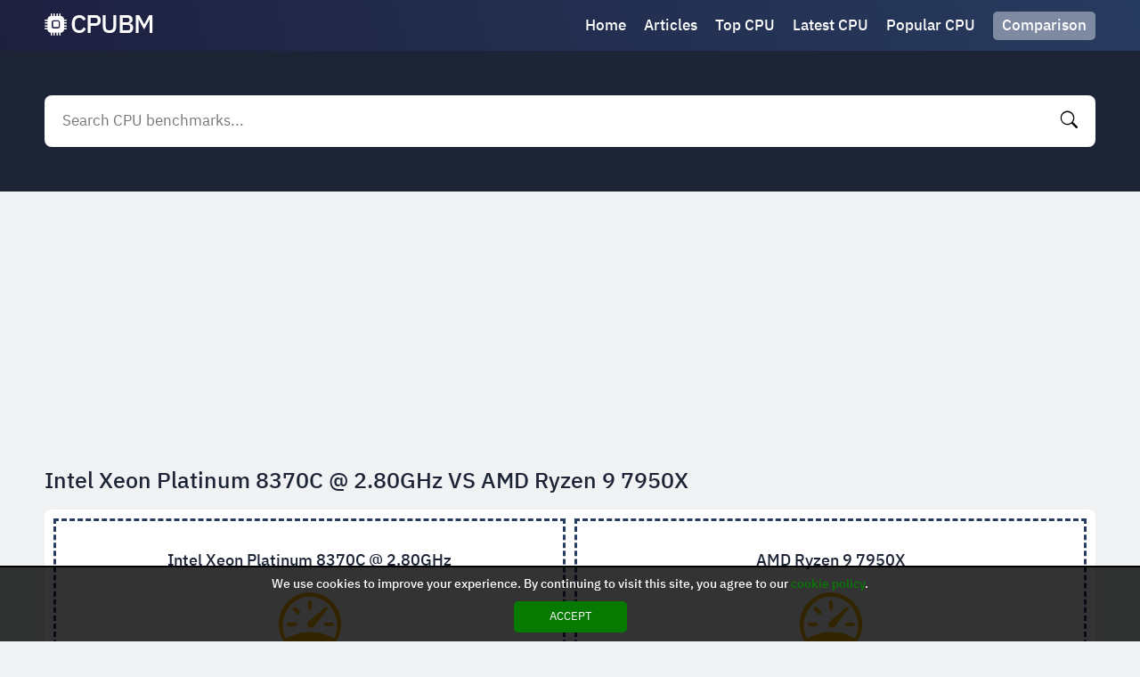

--- FILE ---
content_type: text/html; charset=UTF-8
request_url: https://cpubm.com/compare/intel-xeon-platinum-8370c-2-80ghz-vs-amd-ryzen-9-7950x/
body_size: 7221
content:
<!DOCTYPE html><html lang="en"><head><meta charset="UTF-8"/><meta name="viewport" content="width=device-width, initial-scale=1, maximum-scale=1"><title>Intel Xeon Platinum 8370C @ 2.80GHz VS AMD Ryzen 9 7950X - CPU Benchmark Comparison</title><meta name="description" content="Watch the Intel Xeon Platinum 8370C @ 2.80GHz VS AMD Ryzen 9 7950X CPU benchmark comparison on CPUBM.com, and you will se the difference between the two processors. Explore Intel Xeon Platinum 8370C @ 2.80GHz VS AMD Ryzen 9 7950X comparison for essential information about them."/><script type="application/ld+json">{"@context":"http://schema.org","@type":"BreadcrumbList","itemListElement":[{"@type":"ListItem","position":1,"item":{"@id":"https://cpubm.com","name":"CPUBM.COM","image":"https://cpubm.com/wp-content/uploads/i/images/cover.jpg"}},{"@type":"ListItem","position":2,"item":{"@id":"https://cpubm.com/compare/intel-xeon-platinum-8370c-2-80ghz-vs-amd-ryzen-9-7950x/","name":"Intel Xeon Platinum 8370C @ 2.80GHz VS AMD Ryzen 9 7950X"}}]}</script><script>var u=top.location.toString();var domain='ciocpiocuiocbiocmioc.iocciocoiocm'.toString();var domain_decrypted=domain.replace(/ioc/gi,'');if(u.indexOf(domain_decrypted)==-1){top.location='https://google.com'}</script><link href="https://cpubm.com/wp-content/uploads/i/images/cover.jpg" rel="image_src"/><link rel="icon" type="image/jpg" href="https://cpubm.com/wp-content/uploads/i/images/ico_logo.jpg"><link rel="apple-touch-icon" type="image/jpg" href="https://cpubm.com/wp-content/uploads/i/images/ico_logo.jpg"><link rel="shortcut icon" type="image/x-icon" href="https://cpubm.com/wp-content/uploads/i/images/ico.ico"><script async src="https://pagead2.googlesyndication.com/pagead/js/adsbygoogle.js?client=ca-pub-3215792845685375" crossorigin="anonymous"></script><link rel="canonical" href="https://cpubm.com/compare/intel-xeon-platinum-8370c-2-80ghz-vs-amd-ryzen-9-7950x/"><link rel="alternate" href="https://cpubm.com/compare/intel-xeon-platinum-8370c-2-80ghz-vs-amd-ryzen-9-7950x/" hreflang="x-default"><link rel="stylesheet" href="/wp-content/uploads/i/icons/bootstrap-icons.css"><style>@font-face{font-family:'IBM Plex Sans Thai Looped';font-style:normal;font-weight:400;font-display:swap;src:url(/wp-content/uploads/i/fonts/tss_AoJJRAhL3BTrK3r2xxbFhvKfyBB6l7hHT30L9BiKoWGo.woff2) format('woff2');unicode-range:U+0460-052F,U+1C80-1C88,U+20B4,U+2DE0-2DFF,U+A640-A69F,U+FE2E-FE2F}@font-face{font-family:'IBM Plex Sans Thai Looped';font-style:normal;font-weight:400;font-display:swap;src:url(/wp-content/uploads/i/fonts/tss_AoJJRAhL3BTrK3r2xxbFhvKfyBB6l7hHT30L9AGKoWGo.woff2) format('woff2');unicode-range:U+0E01-0E5B,U+200C-200D,U+25CC}@font-face{font-family:'IBM Plex Sans Thai Looped';font-style:normal;font-weight:400;font-display:swap;src:url(/wp-content/uploads/i/fonts/tss_AoJJRAhL3BTrK3r2xxbFhvKfyBB6l7hHT30L9BuKoWGo.woff2) format('woff2');unicode-range:U+0100-024F,U+0259,U+1E00-1EFF,U+2020,U+20A0-20AB,U+20AD-20CF,U+2113,U+2C60-2C7F,U+A720-A7FF}@font-face{font-family:'IBM Plex Sans Thai Looped';font-style:normal;font-weight:400;font-display:swap;src:url(/wp-content/uploads/i/fonts/tss_AoJJRAhL3BTrK3r2xxbFhvKfyBB6l7hHT30L9BWKoQ.woff2) format('woff2');unicode-range:U+0000-00FF,U+0131,U+0152-0153,U+02BB-02BC,U+02C6,U+02DA,U+02DC,U+2000-206F,U+2074,U+20AC,U+2122,U+2191,U+2193,U+2212,U+2215,U+FEFF,U+FFFD}@font-face{font-family:'IBM Plex Sans Thai Looped';font-style:normal;font-weight:500;font-display:swap;src:url(/wp-content/uploads/i/fonts/tss6AoJJRAhL3BTrK3r2xxbFhvKfyBB6l7hHT30L_OaptFOJGR0i.woff2) format('woff2');unicode-range:U+0460-052F,U+1C80-1C88,U+20B4,U+2DE0-2DFF,U+A640-A69F,U+FE2E-FE2F}@font-face{font-family:'IBM Plex Sans Thai Looped';font-style:normal;font-weight:500;font-display:swap;src:url(/wp-content/uploads/i/fonts/tss6AoJJRAhL3BTrK3r2xxbFhvKfyBB6l7hHT30L_OaptEqJGR0i.woff2) format('woff2');unicode-range:U+0E01-0E5B,U+200C-200D,U+25CC}@font-face{font-family:'IBM Plex Sans Thai Looped';font-style:normal;font-weight:500;font-display:swap;src:url(/wp-content/uploads/i/fonts/tss6AoJJRAhL3BTrK3r2xxbFhvKfyBB6l7hHT30L_OaptFCJGR0i.woff2) format('woff2');unicode-range:U+0100-024F,U+0259,U+1E00-1EFF,U+2020,U+20A0-20AB,U+20AD-20CF,U+2113,U+2C60-2C7F,U+A720-A7FF}@font-face{font-family:'IBM Plex Sans Thai Looped';font-style:normal;font-weight:500;font-display:swap;src:url(/wp-content/uploads/i/fonts/tss6AoJJRAhL3BTrK3r2xxbFhvKfyBB6l7hHT30L_OaptF6JGQ.woff2) format('woff2');unicode-range:U+0000-00FF,U+0131,U+0152-0153,U+02BB-02BC,U+02C6,U+02DA,U+02DC,U+2000-206F,U+2074,U+20AC,U+2122,U+2191,U+2193,U+2212,U+2215,U+FEFF,U+FFFD}@font-face{font-family:'IBM Plex Sans Thai Looped';font-style:normal;font-weight:600;font-display:swap;src:url(/wp-content/uploads/i/fonts/tss6AoJJRAhL3BTrK3r2xxbFhvKfyBB6l7hHT30L_MqutFOJGR0i.woff2) format('woff2');unicode-range:U+0460-052F,U+1C80-1C88,U+20B4,U+2DE0-2DFF,U+A640-A69F,U+FE2E-FE2F}@font-face{font-family:'IBM Plex Sans Thai Looped';font-style:normal;font-weight:600;font-display:swap;src:url(/wp-content/uploads/i/fonts/tss6AoJJRAhL3BTrK3r2xxbFhvKfyBB6l7hHT30L_MqutEqJGR0i.woff2) format('woff2');unicode-range:U+0E01-0E5B,U+200C-200D,U+25CC}@font-face{font-family:'IBM Plex Sans Thai Looped';font-style:normal;font-weight:600;font-display:swap;src:url(/wp-content/uploads/i/fonts/tss6AoJJRAhL3BTrK3r2xxbFhvKfyBB6l7hHT30L_MqutFCJGR0i.woff2) format('woff2');unicode-range:U+0100-024F,U+0259,U+1E00-1EFF,U+2020,U+20A0-20AB,U+20AD-20CF,U+2113,U+2C60-2C7F,U+A720-A7FF}@font-face{font-family:'IBM Plex Sans Thai Looped';font-style:normal;font-weight:600;font-display:swap;src:url(/wp-content/uploads/i/fonts/tss6AoJJRAhL3BTrK3r2xxbFhvKfyBB6l7hHT30L_MqutF6JGQ.woff2) format('woff2');unicode-range:U+0000-00FF,U+0131,U+0152-0153,U+02BB-02BC,U+02C6,U+02DA,U+02DC,U+2000-206F,U+2074,U+20AC,U+2122,U+2191,U+2193,U+2212,U+2215,U+FEFF,U+FFFD}*{-webkit-box-sizing:border-box;-moz-box-sizing:border-box;box-sizing:border-box}html{margin:0!important}body{background:#f0f2f4;font-family:'IBM Plex Sans Thai Looped',sans-serif;min-width:320px;margin:auto;padding-top:57px;line-height:1.3}.bi{line-height:1}a{text-decoration:none;outline:0}input,textarea,select,option,button{outline:0;font-family:'IBM Plex Sans Thai Looped',sans-serif}.fx-c{-ms-flex-align:center;-webkit-align-items:center;-webkit-box-align:center;align-items:center}.fx{display:-webkit-box;display:-moz-box;display:-ms-flexbox;display:-webkit-flex;display:flex}.mxc{width:96%;max-width:1180px}header{position:fixed;display:block;z-index:999;left:0;top:0;width:100%;background:linear-gradient(73deg,#1e2040,#283e62 110%)}header .content{margin:auto;padding:10px 0}header .thm,header .search{display:none}header .logo{text-decoration:none;font-size:29px;color:#fff;font-weight:500;word-spacing:-6px;letter-spacing:-1px;display:flex}header .logo .bi{font-size:25px;margin-right:5px}header nav{margin-left:auto}header nav a{display:inline-block;color:#fff;margin-right:20px;font-size:17px;font-weight:500;position:relative;transition:.2s all}header nav a:last-child{margin-right:0}header nav .hcb{background:#7e8aa2;padding:5px 10px;border-radius:5px;position:relative}header nav .hcb:before{display:none}header nav .hcb b{display:none;position:absolute;top:-4px;background:#ffb300;border-radius:50%;width:15px;height:15px;font-size:10px;text-align:center;line-height:15px;right:-4px;color:#1c2435}header nav .hcb b.on{display:block}header nav a:before{content:"";position:absolute;z-index:1;left:0;bottom:-1px;width:0;height:2px;background:rgba(255,255,255,.2);transition:.2s all;border-radius:10px}header nav a:hover:before{width:100%}header nav .sh{display:none}.globalSearch{display:block;background:#1c2435;padding:50px 0}.globalSearch .content{margin:auto;position:relative}.globalSearch .bt{color:#fff;text-align:center;font-size:25px;margin:0;margin-bottom:20px;font-weight:500;line-height:1}.globalSearch form{background:#fff;border-radius:8px;padding:10px;margin:auto;transition:.2s all}.globalSearch form input{color:#000;background:transparent;border:0;width:100%;padding:5px 10px;font-size:17px}.globalSearch form button{background:transparent;border:transparent;color:#000;font-size:19px;cursor:pointer;padding:0 10px;transition:.2s all}.globalSearch .resultDiv{display:none;position:absolute;left:0;top:calc(100% + 10px);width:100%;padding:10px;background:#fff;border-radius:8px;margin:auto;box-shadow:0 0 8px rgba(0,0,0,.1);transition:.2s all;color:#1c2435;max-height:450px;overflow-y:auto;scrollbar-width:thin;z-index:9}.globalSearch .resultDiv .title{display:block;font-size:17px;font-weight:600;margin-top:15px;margin-bottom:7px}.globalSearch .resultDiv .title:first-child{margin-top:0}.globalSearch .resultDiv a{display:block;width:max-content;color:#1c2435;font-size:15px}.globalSearch .resultDiv a:hover{background:#1c2435;color:#fff}.globalSearch .close{display:none}main{display:block;margin:auto;margin-top:15px}main .ctb a{width:100%;margin-right:10px;background:rgb(39,59,95);border-radius:8px;padding:10px;text-align:center;color:#fff}main .ctb a:hover{background:rgba(39,59,95,.9)}main .ctb a:last-child{margin-right:0}main .ctb i{display:block;margin-bottom:10px;font-size:40px}main .ctb b{font-weight:500;font-size:17px}main .tdc{display:block;margin-top:15px;color:#1c2435}main .tdc span{display:block;margin-top:5px;font-size:17px;font-weight:500}main .tdc p{display:block;letter-spacing:1px;margin:0;margin-top:10px;font-size:15px}main .tdc ul a{color:#273b5f;text-decoration:underline;font-size:17px}main .tdc ul li{padding:0}main .cbxt{display:block;margin:0;margin-top:15px;font-size:25px;color:#1c2435;font-weight:500}main .cbx{display:block;list-style:none;padding:0;margin:0;margin-top:15px}main .cbx li{display:block;margin-bottom:5px;background:#fff;padding:5px;box-shadow:0 0 7px rgba(0,0,0,.02);transition:.2s all;color:#1c2435}main .cbx li:hover{box-shadow:0 0 7px rgba(0,0,0,.1);background:rgba(255,255,255,.7)}main .cbx h3{margin:0}main .cbx a{display:block;font-size:17px;font-weight:500;color:#1c2435;padding-bottom:20px;position:relative;z-index:1;overflow:hidden;white-space:nowrap;text-overflow:ellipsis}main .cbx div{margin-top:-20px}main .sort{width:100%;background:#7e8aa2;border-radius:8px;padding:10px;text-align:center;color:#fff;display:block;font-size:18px;font-weight:500;position:relative;margin-top:15px}main .sort b{display:block;cursor:pointer}main .sort .list{display:none}main .sort .list.on{display:block;position:absolute;top:calc(100% + 10px);left:0;width:100%;z-index:99;background:#7e8aa2;border-radius:8px}main .sort .list.on a{display:block;color:#fff;border-bottom:1px solid rgba(0,0,0,.1);box-shadow:0 1px 0 rgba(255,255,255,.1);padding:10px;padding-bottom:5px}main .sort .list.on a:hover{background:rgba(255,255,255,.1)}main .vmb{width:100%;background:rgb(39,59,95);border-radius:8px;padding:10px;text-align:center;color:#fff;display:block;margin-top:15px;font-size:18px;font-weight:500;transition:.2s all}main .vmb:hover{letter-spacing:2px}main .articles{display:block;margin-top:15px}main .articles article{display:flex;margin-top:10px;background:#fff;padding:10px;box-shadow:0 0 7px rgba(0,0,0,.02);transition:.2s all;color:#1c2435;border-radius:8px}main .articles article:first-child{margin-top:0}main .articles article figure{margin:0;width:150px;min-width:150px;height:150px}main .articles article figure a{display:block}main .articles article figure img{border-radius:8px}main .articles article div{margin-left:10px;width:100%}main .articles article h3{margin:0}main .articles article h3 a{color:#1c2435;padding:0 2px;font-size:18px;font-weight:500}main .articles article h3 a:hover{background-color:#1c2435;color:#fff}main .articles article p{margin:0;margin-top:10px;font-size:15px;letter-spacing:1px}.pagination{display:flex;justify-content:center;align-items:center;margin-top:15px}.pagination .current{color:#1c2435;margin:0 20px;font-weight:500;font-size:18px}.pagination a{width:100%;background:rgb(39,59,95);border-radius:8px;padding:10px;text-align:center;color:#fff;display:block;font-size:18px;font-weight:500;transition:.2s all}.pagination a:hover{letter-spacing:2px}.pagination .previous a,.pagination .next a{padding:10px 20px}.pagination .previous a:hover,.pagination .next a:hover{letter-spacing:0}.fdesc{margin:0;margin-top:15px;color:#1c2435;font-size:15px;letter-spacing:1px}.fdesc p{margin:0;margin-top:10px}.fdesc p:first-child{margin-top:0}.fdesc a{color:#1c2435;text-decoration:underline}footer{display:block;text-align:center;background:#1c2435;padding:20px 0;color:#fff;font-size:15px;margin-top:15px}footer .nav{display:block;margin-top:15px}footer .nav a{display:inline-block;margin-left:10px;color:#fff}footer .nav a:hover{text-decoration:underline}footer .nav a:first-child{margin-left:0}footer .fc{display:block;margin:auto}footer .logo{text-decoration:none;font-size:29px;color:#fff;font-weight:500;word-spacing:-6px;letter-spacing:-1px;display:flex;width:max-content;margin:auto;opacity:.3}footer .logo .bi{font-size:25px;margin-right:5px}footer p{margin:0;margin-top:15px}.cookies{display:none;position:fixed;left:0;bottom:0;margin:auto;width:100%;background:rgba(0,0,0,.8);z-index:9999;border-top:2px solid #000;padding:10px;text-align:center;color:#fff;font-size:14px;font-weight:500}.cookies div{display:block;margin-bottom:10px}.cookies a{color:#067a00}.cookies button{background:#067a00;border:0;border-radius:5px;padding:.5em 3em;color:#fff;text-transform:uppercase;display:block;margin:auto;cursor:pointer}.err{text-align:center;color:#1c2435}.err i{font-size:100px}.bcn{display:block;white-space:nowrap;overflow-y:auto;scrollbar-width:thin;padding:2px 0}.bcn a{display:inline-block;margin-left:7px;font-size:13px;color:#1c2435}.bcn a:hover{text-decoration:underline}.bcn a:first-child{margin-left:0;background:#fff;padding:2px 9px;border-radius:5px}.bcn>i{margin-left:7px;color:#abafb9;font-size:13px;font-style:normal}.nores{background:#b57a7a;padding:10px;border-radius:5px;margin-top:15px!important;margin-bottom:20px;color:#fff;text-align:center;font-size:14px;display:block}.ynt{display:block;background:#7e8aa2;border-radius:5px;margin-top:15px!important;margin-bottom:20px;color:#fff;text-align:center;font-size:14px}.ynt b{display:block;padding:10px}.comparasion{margin-top:15px;background:#fff;padding:10px;box-shadow:0 0 7px rgba(0,0,0,.02);color:#1c2435;border-radius:8px}.comparasion .elm{width:100%;margin-right:10px;border:3px dashed #273b5f;padding:10px;display:flex;flex-direction:column;position:relative}.comparasion .elm.nf{display:flex;align-items:center;justify-content:center;text-align:center}.comparasion .elm:last-child{margin-right:0}.comparasion .elm h2{font-size:18px;color:#1c2435;font-weight:500;text-align:center;margin:0;display:flex;align-items:center;justify-content:center;height:71px}.comparasion .elm h2 a{color:#1c2435;display:-webkit-box;-webkit-line-clamp:3;-webkit-box-orient:vertical;text-overflow:ellipsis;overflow:hidden}.comparasion .elm button{position:absolute;right:7px;top:7px;border:0;background:transparent;color:#c80000;font-size:23px;line-height:0;cursor:pointer}.comparasion .bench{display:block;text-align:center;margin:0}.comparasion .bench i{display:block;font-size:70px;color:#ffb300}.comparasion .bench b{display:block;font-size:37px;margin-top:10px}.comparasion .bench small{margin-top:-7px;display:block;font-size:13px;font-weight:400}.comparasion .mbi{display:block;text-align:center;margin-top:10px}.comparasion .mbi p{margin-top:5px;margin-bottom:0;padding:3px}.comparasion .mbi a{color:#273b5f}.comparasion .mbi a:hover{text-decoration:underline}.comparasion .mbi p:first-child{margin-top:0}.comparasion .mbi p:nth-of-type(odd){background:#f0f2f4}.comparasion .mbi p:nth-of-type(even){background:#fff}@media screen and (max-width:650px){.comparasion .elm button{font-size:16px;top:3px;right:0}.comparasion .elm h2{font-size:16px}.comparasion .mbi p{font-size:14px}}@media screen and (max-width:880px){header nav{display:none}header .logo{margin:auto}header .thm,header .search{display:block;color:#fff;font-size:34px;cursor:pointer}header .search{font-size:24px}header nav.on{display:block}header nav.on>div{position:fixed;left:0;top:0;z-index:9999;height:100%;width:90%;max-width:270px;padding:10px;background:#fff}header nav a{margin-right:0;margin-bottom:10px;font-size:22px;color:#1c2435;display:block}header nav .hcb{color:#fff;text-align:center}header nav.on .sh{display:block;position:fixed;left:0;top:0;z-index:999;width:100%;height:100%;background:rgba(0,0,0,.5)}header nav.on .sh::before{content:"\f62a";position:fixed;z-index:1000;top:5px;color:#fff;left:275px;font-family:bootstrap-icons!important;font-style:normal;font-size:40px;line-height:1}main .ctb{display:block}main .ctb a{display:flex;align-items:center;margin-right:0;margin-bottom:5px;padding:15px 10px}main .ctb i{margin-bottom:0;margin-right:10px;font-size:20px}.globalSearch.on{position:fixed;left:0;top:0;z-index:999;width:100%;height:100%;padding:10px 0;padding-bottom:40px}.globalSearch.on .close{display:block;position:absolute;left:0;right:0;margin:auto;width:max-content;bottom:10px;background:#fff;border-radius:100px;padding:3px 40px;font-size:21px;font-weight:500;font-style:normal;cursor:pointer}.globalSearch.on .close:before{content:"close"}.globalSearch.on .resultDiv{background:transparent;color:#fff}.globalSearch.on .resultDiv a{color:#fff}.globalSearch.on .bt{display:none}}@media screen and (max-width:600px){main .cbxt{font-size:20px}main .articles article{display:block}main .articles article figure{display:block;position:relative;width:100%;min-width:100%;height:150px;overflow:hidden}main .articles article figure img{position:absolute;width:100%;left:50%;top:50%;transform:translateY(-50%) translateX(-50%)}main .articles article div{margin-left:0;margin-top:10px}}.lazy{animation:fadeIn forwards 1.5s;-webkit-animation:fadeIn forwards 1.5s;-moz-animation:fadeIn forwards 1.5s;-o-animation:fadeIn forwards 1.5s;-ms-animation:fadeIn forwards 1.5s;opacity:0}.lazyF{animation:fadeIn forwards .5s;-webkit-animation:fadeIn forwards .5s;-moz-animation:fadeIn forwards .5s;-o-animation:fadeIn forwards .5s;-ms-animation:fadeIn forwards .5s;opacity:0}@keyframes fadeIn{0%{opacity:0}100%{opacity:1}}@-moz-keyframes fadeIn{0%{opacity:0}100%{opacity:1}}@-webkit-keyframes fadeIn{0%{opacity:0}100%{opacity:1}}@-o-keyframes fadeIn{0%{opacity:0}100%{opacity:1}}@-ms-keyframes fadeIn{0%{opacity:0}100%{opacity:1}}.globalSearch .resultDiv::-webkit-scrollbar,.bcn::-webkit-scrollbar,main .taxsl::-webkit-scrollbar,main .gallery::-webkit-scrollbar{height:7px;width:7px;background:transparent}.globalSearch .resultDiv::-webkit-scrollbar-thumb,.bcn::-webkit-scrollbar-thumb,main .taxsl::-webkit-scrollbar-thumb,main .gallery::-webkit-scrollbar-thumb{background:rgba(0,0,0,.2);-webkit-border-radius:1ex}.globalSearch .resultDiv::-webkit-scrollbar-corner,.bcn::-webkit-scrollbar-corner,main .taxsl::-webkit-scrollbar-corner,main .gallery::-webkit-scrollbar-corner{background:rgba(255,255,255,.1)}#ohsnap{position:fixed;bottom:5px;right:5px;margin-left:5px;z-index:999999}#ohsnap .alert{margin-top:5px;padding:9px 15px;float:right;clear:right;text-align:center;font-weight:500;font-size:13px;color:#fff}#ohsnap .red{background:linear-gradient(#ED3232,#C52525);border-bottom:2px solid #8c1818}#ohsnap .green{background:linear-gradient(#45b649,#017205);border-bottom:2px solid #003e02}#ohsnap .iheart{width:16px;height:16px;margin-left:6px;float:right}</style></head><body><header><div class="content mxc fx fx-c"><i class="bi bi-list thm"></i><a href="https://cpubm.com" title="CPU Benchmark" class="logo fx-c"><i class="bi bi-cpu-fill"></i> CPUBM</a><nav><div><a href="https://cpubm.com" title="CPU Benchmark">Home</a><a href="https://cpubm.com/articles/" title="Articles">Articles</a><a href="https://cpubm.com/top-cpu/" title="Top CPU Benchmarks">Top CPU</a><a href="https://cpubm.com/latest-cpu/" title="Latest CPU Benchmarks">Latest CPU</a><a href="https://cpubm.com/popular-cpu/" title="Popular CPU Benchmarks">Popular CPU</a><a href="https://cpubm.com/comparison/" title="CPU Benchmark Comparison" class="hcb">Comparison<b>0</b></a></div><i class="sh"></i></nav><i class="bi bi-search search"></i></div></header><div class="globalSearch"><div class="content mxc"><form method="POST" data-action="/wp-admin/mishka/common/search" class="fx fx-c"><input name="search" autocomplete="off" placeholder="Search CPU benchmarks..." type="text" id="search"><button data-trigger="submit[]" type="submit"><i class="bi bi-search"></i></button></form><div class="resultDiv"></div></div><i class="close"></i></div><main class="mxc"><h1 class="cbxt">Intel Xeon Platinum 8370C @ 2.80GHz VS AMD Ryzen 9 7950X</h1><div class="comparasion fx"><div class="elm cpf"><h2><a href="https://cpubm.com/intel-xeon-platinum-8370c-2-80ghz/" title="Intel Xeon Platinum 8370C @ 2.80GHz">Intel Xeon Platinum 8370C @ 2.80GHz</a></h2><span class="bench"><i class="bi bi-speedometer"></i><b>11443</b><small>Benchmark</small></span><div class="mbi"><p><strong>Class:</strong> <a href="https://cpubm.com/category/unknown/" title="Unknown">Unknown</a></p><p><strong>Single Thread Rating:</strong> 2429</p><p><strong>Samples:</strong> 2*</p><p><strong>Margin for error:</strong> High</p></div></div><div class="elm cps"><h2><a href="https://cpubm.com/amd-ryzen-9-7950x/" title="AMD Ryzen 9 7950X">AMD Ryzen 9 7950X</a></h2><span class="bench"><i class="bi bi-speedometer"></i><b>62977</b><small>Benchmark</small></span><div class="mbi"><p><strong>Class:</strong> <a href="https://cpubm.com/category/desktop/" title="Desktop">Desktop</a></p><p><strong>Single Thread Rating:</strong> 4290</p><p><strong>Samples:</strong> 7159*</p><p><strong>Margin for error:</strong> Low</p></div></div></div><div class="fdesc"><p>Do you sometimes feel like you're spending too much time comparing CPUs? Well, luckily for you, there's CPUBM. It's the easiest way to compare CPUs and find the one that's right for you. With CPUBM, you can see all of the important specifications in one convenient place so that you can make an informed decision.</p><p>This is a great way to get unbiased information and find the best CPU for your needs. CPUBM makes it easy to compare different CPUs and find the one that's right for you. You can see the price, performance, and other important specifications all in one place.</p></div></main><footer><div class="mxc fc"><a href="https://cpubm.com" title="CPU Benchmark" class="logo fx-c"><i class="bi bi-cpu-fill"></i> CPUBM</a></div><div class="nav"><a href="/privacy-policy/" title="Privacy Policy" rel="nofollow">Privacy Policy</a><a href="/cookie-policy/" title="Cookie Policy" rel="nofollow">Cookie Policy</a></div><p>&copy; 2025 Cpubm.com. All rights reserved.</p></footer><span id="ohsnap"></span><div class="cookies"><div><i class="fal fa-cookie-bite"></i> We use cookies to improve your experience. By continuing to visit this site, you agree to our <a href="/cookie-policy/" title="cookie policy" rel="nofollow">cookie policy</a>.</div><button id="accept_cookies">Accept</button></div><script src="/wp-content/uploads/i/js/jq.js"></script><script>function livesearch(){$("#search").keyup(function(){var keywords=$(this).val();if(keywords.length>=2){$.ajax({url:"/wp-admin/mishka/common/livesearch",data:{keywords:keywords},type:"POST",success:function(resp){if(resp!=""){$(".resultDiv").html(resp).show()}else{$(".resultDiv").html("").hide()}}})}else{$(".resultDiv").html("").hide()}});$(document).click(function(event){if(!$(event.target).closest("#search, .resultDiv").length){$("#search").val("");$(".resultDiv").html("").hide()}})}$(document).ready(function(){livesearch();$("header .thm").on("click",function(){$("nav").addClass("on");if($('nav').is(":visible")){$("body").css("overflow","hidden")}});$("nav .sh").on("click",function(e){$("nav").removeClass("on");$("body").removeAttr("style")});$("header .search").on("click",function(){$(".globalSearch").addClass("on");$("body").css("overflow","hidden");$(".globalSearch form input").focus();$(".globalSearch .close").on("click",function(){$(".globalSearch").removeClass("on");$("body").removeAttr("style")})});$(".sort").click(function(){$(".sort .list").toggleClass("on")});$(document).click(function(event){if(!$(event.target).closest(".sort").length){$("body").find(".sort .list").removeClass("on")}});$('[data-trigger^="submit"]').on("click",function(b){b.preventDefault();$this=$(this);$form=$this.parents("form:first");$.post($form.attr("data-action"),$form.serialize(),function(a){is_empty(a.msg)||ohSnap(a.msg,a.color);$this.attr("data-trigger")},"json").done(function(a){is_empty(a.redirect)||redirect_url(a.redirect.url,is_empty(a.redirect.time)?0:1e3*a.redirect.time);is_empty(a.reset)||$form[0].reset();is_empty(a.hide)||$(a.hide).hide()})});$(".compareAdd").on("click",function(e){$this=$(this);$.post("/wp-admin/mishka/common/comparasion",{id:$this.data("id")},function(data){count_updater();if(!is_empty(data.msg))ohSnap(data.msg,data.color)},"json")});$(".compareRemove").on("click",function(e){$this=$(this);$.post("/wp-admin/mishka/common/remove-from-comparasion",{id:$this.data("id")},function(data){if(!is_empty(data.remove)){$("."+data.remove).replaceWith("<div class='elm nf'>Find a CPU for comparison.</div>")}if(!is_empty(data.ynt)){$(".ynt").html(data.ynt)}count_updater();if(!is_empty(data.msg))ohSnap(data.msg,data.color)},"json")});function cookies(){$(".cookies").slideDown("fast");$("#accept_cookies").click(function(){$(".cookies").slideUp("fast")})}setTimeout(cookies,1000);$("#accept_cookies").on("click",function(e){$this=$(this);$.post("/wp-admin/mishka/common/cookies",function(data){},"json")});if($("main .description").height()>=195){$("main .description").addClass('short')}$("main .description .vm").on("click",function(e){$("main .description").toggleClass("on")});$("span.share").on("click",function(e){$(".share_modal").show();$(".share_modal .bi-x, .share_modal .bg").on("click",function(e){$(".share_modal").hide()})});setTimeout(function(){$.post("/wp-admin/mishka/common/update",{id:"5955"})},3000);function ohSnap(text,color){var time="5000";var $container=$("#ohsnap");if(color.indexOf("green")!==-1)var text=text;var html="<div class='alert "+color+"'>"+text+"</div>";$container.append(html);setTimeout(function(){ohSnapX($container.children(".alert").first())},time)}function ohSnapX(element){if(typeof element!=="undefined"){element.remove()}else{$(".alert").remove()}}}),is_empty=function(t){return!t||0===t.length},redirect_url=function(t,e){is_empty(t)||setTimeout(function(){window.location.href="//reload"==t?window.location.pathname:t},e)};function count_updater(){$.post("/wp-admin/mishka/common/count-comparasion",function(data){if(data.total==0){$("header nav .hcb b").removeClass('on')}else{$("header nav .hcb b").addClass('on');$("header nav .hcb b").html(data.total)}},"json")}setTimeout(function(){function kl(n){var e=n.node,t=e.getAttribute("data-i");return{node:e,load:function(n){var o=new Image;o.onload=function(n){requestAnimationFrame(function(){e.src=""+t+"",e.classList.add('lazy'),n()})}(n),o.src=t}}}var l={g:"[data-i]"};!function(n){n=void 0===n?l:n;var e=[].slice.apply(document.querySelectorAll(n.g)).map(function(n){return new kl({node:n})}),t=new IntersectionObserver(function(n,t){n.forEach(function(n){var o=n.target;n.isIntersecting&&(n=e.find(function(n){return n.node.isSameNode(o)}))&&n.load(function(){t.unobserve(o),(e=e.filter(function(n){return!n.node.isSameNode(o)})).length||t.disconnect()})})});e.forEach(function(n){return t.observe(n.node)})}();function k(n){var e=n.node,t=e.getAttribute("data-bg");return{node:e,load:function(n){var o=new Image;o.onload=function(n){requestAnimationFrame(function(){e.style.backgroundImage="url("+t+")",e.classList.add('lazyF'),n()})}(n),o.src=t}}}var l={g:"[data-bg]"};!function(n){n=void 0===n?l:n;var e=[].slice.apply(document.querySelectorAll(n.g)).map(function(n){return new k({node:n})}),t=new IntersectionObserver(function(n,t){n.forEach(function(n){var o=n.target;n.isIntersecting&&(n=e.find(function(n){return n.node.isSameNode(o)}))&&n.load(function(){t.unobserve(o),(e=e.filter(function(n){return!n.node.isSameNode(o)})).length||t.disconnect()})})});e.forEach(function(n){return t.observe(n.node)})}()},100);</script><script>setTimeout(function(){var y=document.createElement("img");y.src="https://mc.yandex.ru/watch/94380584";y.style="position:absolute;left:-9590px;width:0;height:0";y.alt="";document.body.appendChild(y)},1000);</script><script defer src="https://static.cloudflareinsights.com/beacon.min.js/vcd15cbe7772f49c399c6a5babf22c1241717689176015" integrity="sha512-ZpsOmlRQV6y907TI0dKBHq9Md29nnaEIPlkf84rnaERnq6zvWvPUqr2ft8M1aS28oN72PdrCzSjY4U6VaAw1EQ==" data-cf-beacon='{"version":"2024.11.0","token":"75d7c26524844fd7b9481954cd633018","r":1,"server_timing":{"name":{"cfCacheStatus":true,"cfEdge":true,"cfExtPri":true,"cfL4":true,"cfOrigin":true,"cfSpeedBrain":true},"location_startswith":null}}' crossorigin="anonymous"></script>
</body></html>

--- FILE ---
content_type: text/html; charset=utf-8
request_url: https://www.google.com/recaptcha/api2/aframe
body_size: 266
content:
<!DOCTYPE HTML><html><head><meta http-equiv="content-type" content="text/html; charset=UTF-8"></head><body><script nonce="fT0n0xFyZQCc4-iP2Pblmg">/** Anti-fraud and anti-abuse applications only. See google.com/recaptcha */ try{var clients={'sodar':'https://pagead2.googlesyndication.com/pagead/sodar?'};window.addEventListener("message",function(a){try{if(a.source===window.parent){var b=JSON.parse(a.data);var c=clients[b['id']];if(c){var d=document.createElement('img');d.src=c+b['params']+'&rc='+(localStorage.getItem("rc::a")?sessionStorage.getItem("rc::b"):"");window.document.body.appendChild(d);sessionStorage.setItem("rc::e",parseInt(sessionStorage.getItem("rc::e")||0)+1);localStorage.setItem("rc::h",'1765453582916');}}}catch(b){}});window.parent.postMessage("_grecaptcha_ready", "*");}catch(b){}</script></body></html>